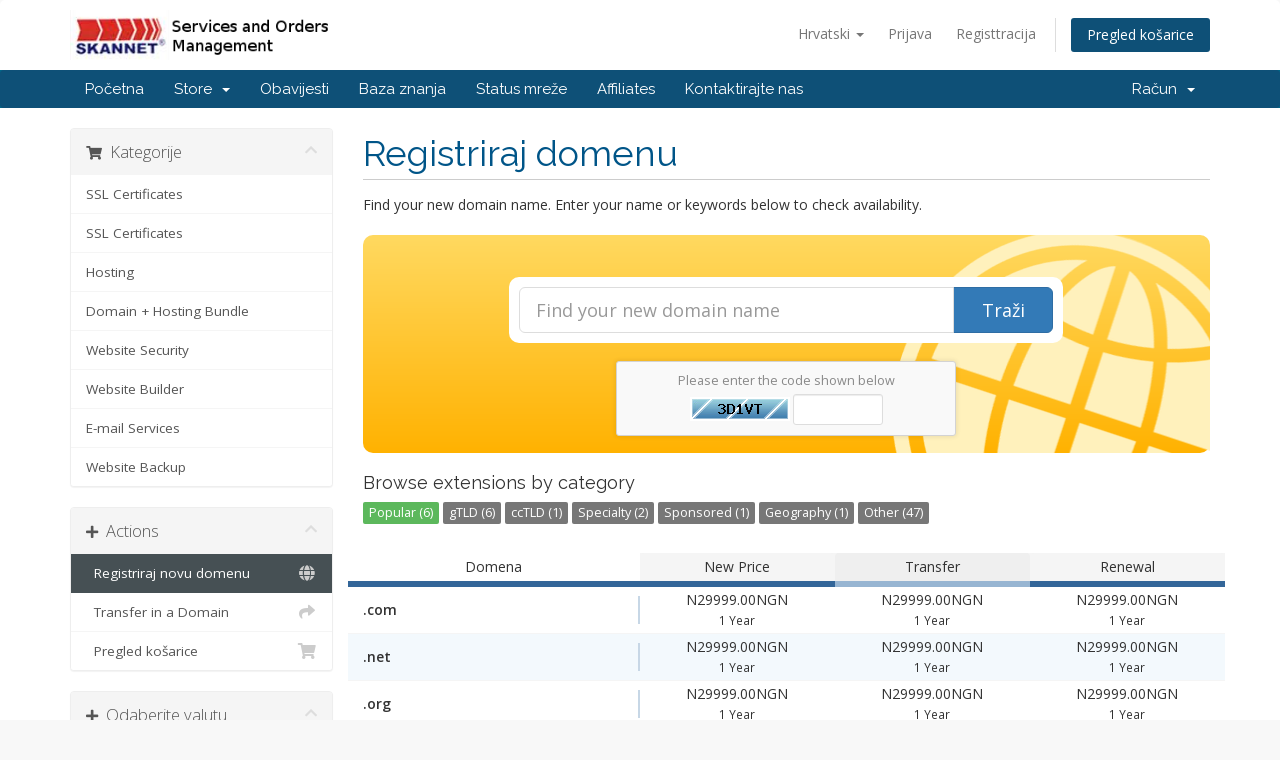

--- FILE ---
content_type: text/html; charset=utf-8
request_url: https://services.skannet.com.ng/cart.php?a=add&domain=register&language=croatian
body_size: 109026
content:
<!DOCTYPE html>
<html lang="en">
<head>
    <meta charset="utf-8" />
    <meta http-equiv="X-UA-Compatible" content="IE=edge">
    <meta name="viewport" content="width=device-width, initial-scale=1">
    <title>Košarica - SkanHOST</title>

    <!-- Styling -->
<link href="//fonts.googleapis.com/css?family=Open+Sans:300,400,600|Raleway:400,700" rel="stylesheet">
<link href="/templates/six/css/all.min.css?v=575f07" rel="stylesheet">
<link href="/assets/css/fontawesome-all.min.css" rel="stylesheet">
<link href="/templates/six/css/custom.css" rel="stylesheet">

<!-- HTML5 Shim and Respond.js IE8 support of HTML5 elements and media queries -->
<!-- WARNING: Respond.js doesn't work if you view the page via file:// -->
<!--[if lt IE 9]>
  <script src="https://oss.maxcdn.com/libs/html5shiv/3.7.0/html5shiv.js"></script>
  <script src="https://oss.maxcdn.com/libs/respond.js/1.4.2/respond.min.js"></script>
<![endif]-->

<script type="text/javascript">
    var csrfToken = '2514b5ada912b3b27e2bd4c66225fb823b5c432a',
        markdownGuide = 'Markdown Guide',
        locale = 'en',
        saved = 'saved',
        saving = 'autosaving',
        whmcsBaseUrl = "",
        requiredText = 'Required',
        recaptchaSiteKey = "";
</script>
<script src="/templates/six/js/scripts.min.js?v=575f07"></script>


    
<!-- Google Analytics -->
<script>
(function(i,s,o,g,r,a,m){i['GoogleAnalyticsObject']=r;i[r]=i[r]||function(){
(i[r].q=i[r].q||[]).push(arguments)},i[r].l=1*new Date();a=s.createElement(o),
    m=s.getElementsByTagName(o)[0];a.async=1;a.src=g;m.parentNode.insertBefore(a,m)
    })(window,document,'script','//www.google-analytics.com/analytics.js','ga');

ga('create', 'UA-40479641-1', { cookieDomain: 'services.skannet.com.ng' });
ga('send', 'pageview');

</script>
<!-- End Google Analytics -->



</head>
<body data-phone-cc-input="1">



<section id="header">
    <div class="container">
        <ul class="top-nav">
                            <li>
                    <a href="#" class="choose-language" data-toggle="popover" id="languageChooser">
                        Hrvatski
                        <b class="caret"></b>
                    </a>
                    <div id="languageChooserContent" class="hidden">
                        <ul>
                                                            <li>
                                    <a href="/cart.php?a=add&amp;domain=register&amp;language=arabic">العربية</a>
                                </li>
                                                            <li>
                                    <a href="/cart.php?a=add&amp;domain=register&amp;language=azerbaijani">Azerbaijani</a>
                                </li>
                                                            <li>
                                    <a href="/cart.php?a=add&amp;domain=register&amp;language=catalan">Català</a>
                                </li>
                                                            <li>
                                    <a href="/cart.php?a=add&amp;domain=register&amp;language=chinese">中文</a>
                                </li>
                                                            <li>
                                    <a href="/cart.php?a=add&amp;domain=register&amp;language=croatian">Hrvatski</a>
                                </li>
                                                            <li>
                                    <a href="/cart.php?a=add&amp;domain=register&amp;language=czech">Čeština</a>
                                </li>
                                                            <li>
                                    <a href="/cart.php?a=add&amp;domain=register&amp;language=danish">Dansk</a>
                                </li>
                                                            <li>
                                    <a href="/cart.php?a=add&amp;domain=register&amp;language=dutch">Nederlands</a>
                                </li>
                                                            <li>
                                    <a href="/cart.php?a=add&amp;domain=register&amp;language=english">English</a>
                                </li>
                                                            <li>
                                    <a href="/cart.php?a=add&amp;domain=register&amp;language=estonian">Estonian</a>
                                </li>
                                                            <li>
                                    <a href="/cart.php?a=add&amp;domain=register&amp;language=farsi">Persian</a>
                                </li>
                                                            <li>
                                    <a href="/cart.php?a=add&amp;domain=register&amp;language=french">Français</a>
                                </li>
                                                            <li>
                                    <a href="/cart.php?a=add&amp;domain=register&amp;language=german">Deutsch</a>
                                </li>
                                                            <li>
                                    <a href="/cart.php?a=add&amp;domain=register&amp;language=hebrew">עברית</a>
                                </li>
                                                            <li>
                                    <a href="/cart.php?a=add&amp;domain=register&amp;language=hungarian">Magyar</a>
                                </li>
                                                            <li>
                                    <a href="/cart.php?a=add&amp;domain=register&amp;language=italian">Italiano</a>
                                </li>
                                                            <li>
                                    <a href="/cart.php?a=add&amp;domain=register&amp;language=macedonian">Macedonian</a>
                                </li>
                                                            <li>
                                    <a href="/cart.php?a=add&amp;domain=register&amp;language=norwegian">Norwegian</a>
                                </li>
                                                            <li>
                                    <a href="/cart.php?a=add&amp;domain=register&amp;language=portuguese-br">Português</a>
                                </li>
                                                            <li>
                                    <a href="/cart.php?a=add&amp;domain=register&amp;language=portuguese-pt">Português</a>
                                </li>
                                                            <li>
                                    <a href="/cart.php?a=add&amp;domain=register&amp;language=romanian">Română</a>
                                </li>
                                                            <li>
                                    <a href="/cart.php?a=add&amp;domain=register&amp;language=russian">Русский</a>
                                </li>
                                                            <li>
                                    <a href="/cart.php?a=add&amp;domain=register&amp;language=spanish">Español</a>
                                </li>
                                                            <li>
                                    <a href="/cart.php?a=add&amp;domain=register&amp;language=swedish">Svenska</a>
                                </li>
                                                            <li>
                                    <a href="/cart.php?a=add&amp;domain=register&amp;language=turkish">Türkçe</a>
                                </li>
                                                            <li>
                                    <a href="/cart.php?a=add&amp;domain=register&amp;language=ukranian">Українська</a>
                                </li>
                                                    </ul>
                    </div>
                </li>
                                        <li>
                    <a href="/clientarea.php">Prijava</a>
                </li>
                                    <li>
                        <a href="/register.php">Registtracija</a>
                    </li>
                                <li class="primary-action">
                    <a href="/cart.php?a=view" class="btn">
                        Pregled košarice
                    </a>
                </li>
                                </ul>

                    <a href="/index.php" class="logo"><img src="/assets/img/logo.png" alt="SkanHOST"></a>
        
    </div>
</section>

<section id="main-menu">

    <nav id="nav" class="navbar navbar-default navbar-main" role="navigation">
        <div class="container">
            <!-- Brand and toggle get grouped for better mobile display -->
            <div class="navbar-header">
                <button type="button" class="navbar-toggle" data-toggle="collapse" data-target="#primary-nav">
                    <span class="sr-only">Toggle navigation</span>
                    <span class="icon-bar"></span>
                    <span class="icon-bar"></span>
                    <span class="icon-bar"></span>
                </button>
            </div>

            <!-- Collect the nav links, forms, and other content for toggling -->
            <div class="collapse navbar-collapse" id="primary-nav">

                <ul class="nav navbar-nav">

                        <li menuItemName="Home" class="" id="Primary_Navbar-Home">
        <a href="/index.php">
                        Početna
                                </a>
            </li>
    <li menuItemName="Store" class="dropdown" id="Primary_Navbar-Store">
        <a class="dropdown-toggle" data-toggle="dropdown" href="#">
                        Store
                        &nbsp;<b class="caret"></b>        </a>
                    <ul class="dropdown-menu">
                            <li menuItemName="Browse Products Services" id="Primary_Navbar-Store-Browse_Products_Services">
                    <a href="/cart.php">
                                                Browse All
                                            </a>
                </li>
                            <li menuItemName="Shop Divider 1" class="nav-divider" id="Primary_Navbar-Store-Shop_Divider_1">
                    <a href="">
                                                -----
                                            </a>
                </li>
                            <li menuItemName="SSL Certificates" id="Primary_Navbar-Store-SSL_Certificates">
                    <a href="/cart.php?gid=10">
                                                SSL Certificates
                                            </a>
                </li>
                            <li menuItemName="Hosting" id="Primary_Navbar-Store-Hosting">
                    <a href="/cart.php?gid=13">
                                                Hosting
                                            </a>
                </li>
                            <li menuItemName="Domain + Hosting Bundle" id="Primary_Navbar-Store-Domain_+_Hosting_Bundle">
                    <a href="/cart.php?gid=7">
                                                Domain + Hosting Bundle
                                            </a>
                </li>
                            <li menuItemName="symantec" id="Primary_Navbar-Store-symantec">
                    <a href="/index.php?rp=/store/ssl-certificates">
                                                SSL Certificates
                                            </a>
                </li>
                            <li menuItemName="sitelock" id="Primary_Navbar-Store-sitelock">
                    <a href="/index.php?rp=/store/sitelock">
                                                Website Security
                                            </a>
                </li>
                            <li menuItemName="weebly" id="Primary_Navbar-Store-weebly">
                    <a href="/index.php?rp=/store/website-builder">
                                                Website Builder
                                            </a>
                </li>
                            <li menuItemName="spamexperts" id="Primary_Navbar-Store-spamexperts">
                    <a href="/index.php?rp=/store/email-services">
                                                E-mail Services
                                            </a>
                </li>
                            <li menuItemName="codeguard" id="Primary_Navbar-Store-codeguard">
                    <a href="/index.php?rp=/store/codeguard">
                                                Website Backup
                                            </a>
                </li>
                            <li menuItemName="Shop Divider 2" class="nav-divider" id="Primary_Navbar-Store-Shop_Divider_2">
                    <a href="">
                                                -----
                                            </a>
                </li>
                            <li menuItemName="Register a New Domain" id="Primary_Navbar-Store-Register_a_New_Domain">
                    <a href="/cart.php?a=add&domain=register">
                                                Registriraj novu domenu
                                            </a>
                </li>
                            <li menuItemName="Transfer a Domain to Us" id="Primary_Navbar-Store-Transfer_a_Domain_to_Us">
                    <a href="/cart.php?a=add&domain=transfer">
                                                Premjestite domenu kod nas
                                            </a>
                </li>
                        </ul>
            </li>
    <li menuItemName="Announcements" class="" id="Primary_Navbar-Announcements">
        <a href="/index.php?rp=/announcements">
                        Obavijesti
                                </a>
            </li>
    <li menuItemName="Knowledgebase" class="" id="Primary_Navbar-Knowledgebase">
        <a href="/index.php?rp=/knowledgebase">
                        Baza znanja
                                </a>
            </li>
    <li menuItemName="Network Status" class="" id="Primary_Navbar-Network_Status">
        <a href="/serverstatus.php">
                        Status mreže
                                </a>
            </li>
    <li menuItemName="Affiliates" class="" id="Primary_Navbar-Affiliates">
        <a href="/affiliates.php">
                        Affiliates
                                </a>
            </li>
    <li menuItemName="Contact Us" class="" id="Primary_Navbar-Contact_Us">
        <a href="/contact.php">
                        Kontaktirajte nas
                                </a>
            </li>

                </ul>

                <ul class="nav navbar-nav navbar-right">

                        <li menuItemName="Account" class="dropdown" id="Secondary_Navbar-Account">
        <a class="dropdown-toggle" data-toggle="dropdown" href="#">
                        Račun
                        &nbsp;<b class="caret"></b>        </a>
                    <ul class="dropdown-menu">
                            <li menuItemName="Login" id="Secondary_Navbar-Account-Login">
                    <a href="/clientarea.php">
                                                Prijava
                                            </a>
                </li>
                            <li menuItemName="Register" id="Secondary_Navbar-Account-Register">
                    <a href="/register.php">
                                                Registtracija
                                            </a>
                </li>
                            <li menuItemName="Divider" class="nav-divider" id="Secondary_Navbar-Account-Divider">
                    <a href="">
                                                -----
                                            </a>
                </li>
                            <li menuItemName="Forgot Password?" id="Secondary_Navbar-Account-Forgot_Password?">
                    <a href="/pwreset.php">
                                                Zaboravili ste lozinku?
                                            </a>
                </li>
                        </ul>
            </li>

                </ul>

            </div><!-- /.navbar-collapse -->
        </div>
    </nav>

</section>



<section id="main-body">
    <div class="container">
        <div class="row">

                <!-- Container for main page display content -->
        <div class="col-xs-12 main-content">
            

<link rel="stylesheet" type="text/css" href="/templates/orderforms/standard_cart/css/all.min.css?v=575f07" />
<script type="text/javascript" src="/templates/orderforms/standard_cart/js/scripts.min.js?v=575f07"></script>

<div id="order-standard_cart">

    <div class="row">

        <div class="pull-md-right col-md-9">

            <div class="header-lined">
                <h1>
                    Registriraj domenu
                </h1>
            </div>

        </div>

        <div class="col-md-3 pull-md-left sidebar hidden-xs hidden-sm">

                <div menuItemName="Categories" class="panel panel-sidebar">
        <div class="panel-heading">
            <h3 class="panel-title">
                                    <i class="fas fa-shopping-cart"></i>&nbsp;
                
                Kategorije

                
                <i class="fas fa-chevron-up panel-minimise pull-right"></i>
            </h3>
        </div>

        
                    <div class="list-group">
                                                            <a menuItemName="SSL Certificates" href="/cart.php?gid=10" class="list-group-item" id="Secondary_Sidebar-Categories-SSL_Certificates">
                            
                            SSL Certificates

                                                    </a>
                                                                                <a menuItemName="symantec" href="/index.php?rp=/store/ssl-certificates" class="list-group-item" id="Secondary_Sidebar-Categories-symantec">
                            
                            SSL Certificates

                                                    </a>
                                                                                <a menuItemName="Hosting" href="/cart.php?gid=13" class="list-group-item" id="Secondary_Sidebar-Categories-Hosting">
                            
                            Hosting

                                                    </a>
                                                                                <a menuItemName="Domain + Hosting Bundle" href="/cart.php?gid=7" class="list-group-item" id="Secondary_Sidebar-Categories-Domain_+_Hosting_Bundle">
                            
                            Domain + Hosting Bundle

                                                    </a>
                                                                                <a menuItemName="sitelock" href="/index.php?rp=/store/sitelock" class="list-group-item" id="Secondary_Sidebar-Categories-sitelock">
                            
                            Website Security

                                                    </a>
                                                                                <a menuItemName="weebly" href="/index.php?rp=/store/website-builder" class="list-group-item" id="Secondary_Sidebar-Categories-weebly">
                            
                            Website Builder

                                                    </a>
                                                                                <a menuItemName="spamexperts" href="/index.php?rp=/store/email-services" class="list-group-item" id="Secondary_Sidebar-Categories-spamexperts">
                            
                            E-mail Services

                                                    </a>
                                                                                <a menuItemName="codeguard" href="/index.php?rp=/store/codeguard" class="list-group-item" id="Secondary_Sidebar-Categories-codeguard">
                            
                            Website Backup

                                                    </a>
                                                </div>
        
            </div>

        <div menuItemName="Actions" class="panel panel-sidebar">
        <div class="panel-heading">
            <h3 class="panel-title">
                                    <i class="fas fa-plus"></i>&nbsp;
                
                Actions

                
                <i class="fas fa-chevron-up panel-minimise pull-right"></i>
            </h3>
        </div>

        
                    <div class="list-group">
                                                            <a menuItemName="Domain Registration" href="/cart.php?a=add&domain=register" class="list-group-item active" id="Secondary_Sidebar-Actions-Domain_Registration">
                                                            <i class="fas fa-globe fa-fw"></i>&nbsp;
                            
                            Registriraj novu domenu

                                                    </a>
                                                                                <a menuItemName="Domain Transfer" href="/cart.php?a=add&domain=transfer" class="list-group-item" id="Secondary_Sidebar-Actions-Domain_Transfer">
                                                            <i class="fas fa-share fa-fw"></i>&nbsp;
                            
                            Transfer in a Domain

                                                    </a>
                                                                                <a menuItemName="View Cart" href="/cart.php?a=view" class="list-group-item" id="Secondary_Sidebar-Actions-View_Cart">
                                                            <i class="fas fa-shopping-cart fa-fw"></i>&nbsp;
                            
                            Pregled košarice

                                                    </a>
                                                </div>
        
            </div>

        <div menuItemName="Choose Currency" class="panel panel-sidebar">
        <div class="panel-heading">
            <h3 class="panel-title">
                                    <i class="fas fa-plus"></i>&nbsp;
                
                Odaberite valutu

                
                <i class="fas fa-chevron-up panel-minimise pull-right"></i>
            </h3>
        </div>

                    <div class="panel-body">
                <form method="post" action="cart.php?a=add&domain=register">
<input type="hidden" name="token" value="2514b5ada912b3b27e2bd4c66225fb823b5c432a" />
    <select name="currency" onchange="submit()" class="form-control"><option value="1" selected>NGN</option><option value="4">USD</option>    </select>
</form>
            </div>
        
        
            </div>

    
        </div>

        <div class="col-md-9 pull-md-right">

            <div class="categories-collapsed visible-xs visible-sm clearfix">

    <div class="pull-left form-inline">
        <form method="get" action="/cart.php">
            <select name="gid" onchange="submit()" class="form-control">
                <optgroup label="Product Categories">
                                            <option value="10">SSL Certificates</option>
                                            <option value="13">Hosting</option>
                                            <option value="7">Domain + Hosting Bundle</option>
                                    </optgroup>
                <optgroup label="Actions">
                                                                <option value="registerdomain" selected>Registriraj novu domenu</option>
                                                                <option value="transferdomain">Transfer in a Domain</option>
                                        <option value="viewcart">Pregled košarice</option>
                </optgroup>
            </select>
        </form>
    </div>

            <div class="pull-right form-inline">
            <form method="post" action="cart.php?a=add">
<input type="hidden" name="token" value="2514b5ada912b3b27e2bd4c66225fb823b5c432a" />
                <select name="currency" onchange="submit()" class="form-control">
                    <option value="">Odaberite valutu</option>
                                            <option value="1" selected>NGN</option>
                                            <option value="4">USD</option>
                                    </select>
            </form>
        </div>
    
</div>

            <p>Find your new domain name. Enter your name or keywords below to check availability.</p>

            <div class="domain-checker-container">
                <div class="domain-checker-bg clearfix">
                    <form method="post" action="cart.php" id="frmDomainChecker">
<input type="hidden" name="token" value="2514b5ada912b3b27e2bd4c66225fb823b5c432a" />
                        <input type="hidden" name="a" value="checkDomain">
                        <div class="row">
                            <div class="col-md-8 col-md-offset-2 col-xs-10 col-xs-offset-1">
                                <div class="input-group input-group-lg input-group-box">
                                    <input type="text" name="domain" class="form-control" placeholder="Find your new domain name" value="" id="inputDomain" data-toggle="tooltip" data-placement="left" data-trigger="manual" title="Enter a domain or keyword" />
                                    <span class="input-group-btn">
                                        <button type="submit" id="btnCheckAvailability" class="btn btn-primary domain-check-availability">Traži</button>
                                    </span>
                                </div>
                            </div>
                        </div>

                                                    <div class="captcha-container" id="captchaContainer">
                                                                    <div class="default-captcha default-captcha-register-margin">
                                        <p>Please enter the code shown below</p>
                                        <div>
                                            <img id="inputCaptchaImage" src="includes/verifyimage.php" align="middle" />
                                            <input id="inputCaptcha" type="text" name="code" maxlength="5" class="form-control input-sm" data-toggle="tooltip" data-placement="right" data-trigger="manual" title="Required" />
                                        </div>
                                    </div>
                                                            </div>
                                            </form>
                </div>
            </div>

            <div id="DomainSearchResults" class="hidden">

                <div id="searchDomainInfo" class="domain-checker-result-headline">
                    <p id="primaryLookupSearching" class="domain-lookup-loader domain-lookup-primary-loader domain-searching"><i class="fas fa-spinner fa-spin"></i> Searching...</p>
                    <div id="primaryLookupResult" class="domain-lookup-result hidden">
                        <p class="domain-invalid domain-checker-invalid">Domains must begin with a letter or a number<span class="domain-length-restrictions"> and be between <span class="min-length"></span> and <span class="max-length"></span> characters in length</span></p>
                        <p class="domain-unavailable domain-checker-unavailable"><strong>:domain</strong> is unavailable</p>
                        <p class="domain-available domain-checker-available">Čestitamo! <strong></strong> je slobodna!</p>
                        <a class="domain-contact-support btn btn-primary">Contact Us</a>
                        <p class="domain-price">
                            <span class="price"></span>
                            <button class="btn btn-primary btn-add-to-cart" data-whois="0" data-domain="">
                                <span class="to-add">Dodaj u košaricu</span>
                                <span class="added"><i class="glyphicon glyphicon-shopping-cart"></i> Blagajna</span>
                                <span class="unavailable">Taken</span>
                            </button>
                        </p>
                    </div>
                </div>

                
                <div class="suggested-domains hidden">
                    <div class="panel-heading">
                        Suggested Domains
                    </div>
                    <div id="suggestionsLoader" class="panel-body domain-lookup-loader domain-lookup-suggestions-loader">
                        <i class="fas fa-spinner fa-spin"></i> Generating suggestions for you
                    </div>
                    <ul id="domainSuggestions" class="domain-lookup-result list-group hidden">
                        <li class="domain-suggestion list-group-item hidden">
                            <span class="domain"></span><span class="extension"></span>
                            <span class="promo hidden">
                                <span class="sales-group-hot hidden">Hot</span>
                                <span class="sales-group-new hidden">New</span>
                                <span class="sales-group-sale hidden">Sale</span>
                            </span>
                            <div class="actions">
                                <span class="price"></span>
                                <button type="button" class="btn btn-add-to-cart" data-whois="1" data-domain="">
                                    <span class="to-add">Dodaj u košaricu</span>
                                    <span class="added"><i class="glyphicon glyphicon-shopping-cart"></i> Blagajna</span>
                                    <span class="unavailable">Taken</span>
                                </button>
                                <button type="button" class="btn btn-primary domain-contact-support hidden">
                                    Contact Support to Purchase
                                </button>
                            </div>
                        </li>
                    </ul>
                    <div class="panel-footer more-suggestions hidden text-center">
                        <a id="moreSuggestions" href="#" onclick="loadMoreSuggestions();return false;">Give me more suggestions!</a>
                        <span id="noMoreSuggestions" class="no-more small hidden">That's all the results we have for you! If you still haven't found what you're looking for, please try a different search term or keyword.</span>
                    </div>
                    <div class="text-center text-muted domain-suggestions-warning">
                        <p>Domain name suggestions may not always be available. Availability is checked in real-time at the point of adding to the cart.</p>
                    </div>
                </div>

            </div>

            <div class="domain-pricing">

                
                <h4>Browse extensions by category</h4>

                <div class="tld-filters">
                                            <a href="#" data-category="Popular" class="label label-default">Popular (6)</a>
                                            <a href="#" data-category="gTLD" class="label label-default">gTLD (6)</a>
                                            <a href="#" data-category="ccTLD" class="label label-default">ccTLD (1)</a>
                                            <a href="#" data-category="Specialty" class="label label-default">Specialty (2)</a>
                                            <a href="#" data-category="Sponsored" class="label label-default">Sponsored (1)</a>
                                            <a href="#" data-category="Geography" class="label label-default">Geography (1)</a>
                                            <a href="#" data-category="Other" class="label label-default">Other (47)</a>
                                    </div>

                <div class="row tld-pricing-header text-center">
                    <div class="col-sm-4 no-bg">Domena</div>
                    <div class="col-sm-8">
                        <div class="row">
                            <div class="col-xs-4">New Price</div>
                            <div class="col-xs-4">Transfer</div>
                            <div class="col-xs-4">Renewal</div>
                        </div>
                    </div>
                </div>
                                    <div class="row tld-row" data-category="|Other|">
                        <div class="col-sm-4 two-row-center">
                            <strong>.ng</strong>
                                                    </div>
                        <div class="col-sm-8">
                            <div class="row">
                                <div class="col-xs-4 text-center">
                                                                            N16125.00NGN<br>
                                        <small>1 Year</small>
                                                                    </div>
                                <div class="col-xs-4 text-center">
                                                                            N16125.00NGN<br>
                                        <small>1 Year</small>
                                                                    </div>
                                <div class="col-xs-4 text-center">
                                                                            N16125.00NGN<br>
                                        <small>1 Year</small>
                                                                    </div>
                            </div>
                        </div>
                    </div>
                                    <div class="row tld-row" data-category="|Other|">
                        <div class="col-sm-4 two-row-center">
                            <strong>.com.ng</strong>
                                                    </div>
                        <div class="col-sm-8">
                            <div class="row">
                                <div class="col-xs-4 text-center">
                                                                            N7499.00NGN<br>
                                        <small>1 Year</small>
                                                                    </div>
                                <div class="col-xs-4 text-center">
                                                                            N7499.00NGN<br>
                                        <small>1 Year</small>
                                                                    </div>
                                <div class="col-xs-4 text-center">
                                                                            N7499.00NGN<br>
                                        <small>1 Year</small>
                                                                    </div>
                            </div>
                        </div>
                    </div>
                                    <div class="row tld-row" data-category="|Other|">
                        <div class="col-sm-4 two-row-center">
                            <strong>.name.ng</strong>
                                                    </div>
                        <div class="col-sm-8">
                            <div class="row">
                                <div class="col-xs-4 text-center">
                                                                            N7499.00NGN<br>
                                        <small>1 Year</small>
                                                                    </div>
                                <div class="col-xs-4 text-center">
                                                                            N7499.00NGN<br>
                                        <small>1 Year</small>
                                                                    </div>
                                <div class="col-xs-4 text-center">
                                                                            N7499.00NGN<br>
                                        <small>1 Year</small>
                                                                    </div>
                            </div>
                        </div>
                    </div>
                                    <div class="row tld-row" data-category="|Other|">
                        <div class="col-sm-4 two-row-center">
                            <strong>.i.ng</strong>
                                                    </div>
                        <div class="col-sm-8">
                            <div class="row">
                                <div class="col-xs-4 text-center">
                                                                            N7499.00NGN<br>
                                        <small>1 Year</small>
                                                                    </div>
                                <div class="col-xs-4 text-center">
                                                                            N7499.00NGN<br>
                                        <small>1 Year</small>
                                                                    </div>
                                <div class="col-xs-4 text-center">
                                                                            N7499.00NGN<br>
                                        <small>1 Year</small>
                                                                    </div>
                            </div>
                        </div>
                    </div>
                                    <div class="row tld-row" data-category="|Other|">
                        <div class="col-sm-4 two-row-center">
                            <strong>.org.ng</strong>
                                                    </div>
                        <div class="col-sm-8">
                            <div class="row">
                                <div class="col-xs-4 text-center">
                                                                            N7499.00NGN<br>
                                        <small>1 Year</small>
                                                                    </div>
                                <div class="col-xs-4 text-center">
                                                                            N7499.00NGN<br>
                                        <small>1 Year</small>
                                                                    </div>
                                <div class="col-xs-4 text-center">
                                                                            N7499.00NGN<br>
                                        <small>1 Year</small>
                                                                    </div>
                            </div>
                        </div>
                    </div>
                                    <div class="row tld-row" data-category="|Other|">
                        <div class="col-sm-4 two-row-center">
                            <strong>.net.ng</strong>
                                                    </div>
                        <div class="col-sm-8">
                            <div class="row">
                                <div class="col-xs-4 text-center">
                                                                            N7499.00NGN<br>
                                        <small>1 Year</small>
                                                                    </div>
                                <div class="col-xs-4 text-center">
                                                                            N7499.00NGN<br>
                                        <small>1 Year</small>
                                                                    </div>
                                <div class="col-xs-4 text-center">
                                                                            N7499.00NGN<br>
                                        <small>1 Year</small>
                                                                    </div>
                            </div>
                        </div>
                    </div>
                                    <div class="row tld-row" data-category="|Other|">
                        <div class="col-sm-4 two-row-center">
                            <strong>.edu.ng</strong>
                                                    </div>
                        <div class="col-sm-8">
                            <div class="row">
                                <div class="col-xs-4 text-center">
                                                                            N7499.00NGN<br>
                                        <small>1 Year</small>
                                                                    </div>
                                <div class="col-xs-4 text-center">
                                                                            N7499.00NGN<br>
                                        <small>1 Year</small>
                                                                    </div>
                                <div class="col-xs-4 text-center">
                                                                            N7499.00NGN<br>
                                        <small>1 Year</small>
                                                                    </div>
                            </div>
                        </div>
                    </div>
                                    <div class="row tld-row" data-category="|Other|">
                        <div class="col-sm-4 two-row-center">
                            <strong>.sch.ng</strong>
                                                    </div>
                        <div class="col-sm-8">
                            <div class="row">
                                <div class="col-xs-4 text-center">
                                                                            N7499.00NGN<br>
                                        <small>1 Year</small>
                                                                    </div>
                                <div class="col-xs-4 text-center">
                                                                            N7499.00NGN<br>
                                        <small>1 Year</small>
                                                                    </div>
                                <div class="col-xs-4 text-center">
                                                                            N7499.00NGN<br>
                                        <small>1 Year</small>
                                                                    </div>
                            </div>
                        </div>
                    </div>
                                    <div class="row tld-row" data-category="|Other|">
                        <div class="col-sm-4 two-row-center">
                            <strong>.mobi.ng</strong>
                                                    </div>
                        <div class="col-sm-8">
                            <div class="row">
                                <div class="col-xs-4 text-center">
                                                                            N7499.00NGN<br>
                                        <small>1 Year</small>
                                                                    </div>
                                <div class="col-xs-4 text-center">
                                                                            N7499.00NGN<br>
                                        <small>1 Year</small>
                                                                    </div>
                                <div class="col-xs-4 text-center">
                                                                            N7499.00NGN<br>
                                        <small>1 Year</small>
                                                                    </div>
                            </div>
                        </div>
                    </div>
                                    <div class="row tld-row" data-category="|Other|">
                        <div class="col-sm-4 two-row-center">
                            <strong>.gov.ng</strong>
                                                    </div>
                        <div class="col-sm-8">
                            <div class="row">
                                <div class="col-xs-4 text-center">
                                                                            N7499.00NGN<br>
                                        <small>1 Year</small>
                                                                    </div>
                                <div class="col-xs-4 text-center">
                                                                            N7499.00NGN<br>
                                        <small>1 Year</small>
                                                                    </div>
                                <div class="col-xs-4 text-center">
                                                                            N7499.00NGN<br>
                                        <small>1 Year</small>
                                                                    </div>
                            </div>
                        </div>
                    </div>
                                    <div class="row tld-row" data-category="|gTLD||Popular|">
                        <div class="col-sm-4 two-row-center">
                            <strong>.com</strong>
                                                    </div>
                        <div class="col-sm-8">
                            <div class="row">
                                <div class="col-xs-4 text-center">
                                                                            N29999.00NGN<br>
                                        <small>1 Year</small>
                                                                    </div>
                                <div class="col-xs-4 text-center">
                                                                            N29999.00NGN<br>
                                        <small>1 Year</small>
                                                                    </div>
                                <div class="col-xs-4 text-center">
                                                                            N29999.00NGN<br>
                                        <small>1 Year</small>
                                                                    </div>
                            </div>
                        </div>
                    </div>
                                    <div class="row tld-row" data-category="|gTLD||Popular|">
                        <div class="col-sm-4 two-row-center">
                            <strong>.net</strong>
                                                    </div>
                        <div class="col-sm-8">
                            <div class="row">
                                <div class="col-xs-4 text-center">
                                                                            N29999.00NGN<br>
                                        <small>1 Year</small>
                                                                    </div>
                                <div class="col-xs-4 text-center">
                                                                            N29999.00NGN<br>
                                        <small>1 Year</small>
                                                                    </div>
                                <div class="col-xs-4 text-center">
                                                                            N29999.00NGN<br>
                                        <small>1 Year</small>
                                                                    </div>
                            </div>
                        </div>
                    </div>
                                    <div class="row tld-row" data-category="|gTLD||Popular|">
                        <div class="col-sm-4 two-row-center">
                            <strong>.org</strong>
                                                    </div>
                        <div class="col-sm-8">
                            <div class="row">
                                <div class="col-xs-4 text-center">
                                                                            N29999.00NGN<br>
                                        <small>1 Year</small>
                                                                    </div>
                                <div class="col-xs-4 text-center">
                                                                            N29999.00NGN<br>
                                        <small>1 Year</small>
                                                                    </div>
                                <div class="col-xs-4 text-center">
                                                                            N29999.00NGN<br>
                                        <small>1 Year</small>
                                                                    </div>
                            </div>
                        </div>
                    </div>
                                    <div class="row tld-row" data-category="|gTLD||Popular|">
                        <div class="col-sm-4 two-row-center">
                            <strong>.info</strong>
                                                    </div>
                        <div class="col-sm-8">
                            <div class="row">
                                <div class="col-xs-4 text-center">
                                                                            N29999.00NGN<br>
                                        <small>1 Year</small>
                                                                    </div>
                                <div class="col-xs-4 text-center">
                                                                            N29999.00NGN<br>
                                        <small>1 Year</small>
                                                                    </div>
                                <div class="col-xs-4 text-center">
                                                                            N29999.00NGN<br>
                                        <small>1 Year</small>
                                                                    </div>
                            </div>
                        </div>
                    </div>
                                    <div class="row tld-row" data-category="|gTLD||Specialty||Sponsored||Popular|">
                        <div class="col-sm-4 two-row-center">
                            <strong>.mobi</strong>
                                                    </div>
                        <div class="col-sm-8">
                            <div class="row">
                                <div class="col-xs-4 text-center">
                                                                            N29999.00NGN<br>
                                        <small>1 Year</small>
                                                                    </div>
                                <div class="col-xs-4 text-center">
                                                                            N29999.00NGN<br>
                                        <small>1 Year</small>
                                                                    </div>
                                <div class="col-xs-4 text-center">
                                                                            N29999.00NGN<br>
                                        <small>1 Year</small>
                                                                    </div>
                            </div>
                        </div>
                    </div>
                                    <div class="row tld-row" data-category="|gTLD||Popular|">
                        <div class="col-sm-4 two-row-center">
                            <strong>.biz</strong>
                                                    </div>
                        <div class="col-sm-8">
                            <div class="row">
                                <div class="col-xs-4 text-center">
                                                                            N29999.00NGN<br>
                                        <small>1 Year</small>
                                                                    </div>
                                <div class="col-xs-4 text-center">
                                                                            N29999.00NGN<br>
                                        <small>1 Year</small>
                                                                    </div>
                                <div class="col-xs-4 text-center">
                                                                            N29999.00NGN<br>
                                        <small>1 Year</small>
                                                                    </div>
                            </div>
                        </div>
                    </div>
                                    <div class="row tld-row" data-category="|Specialty||ccTLD||Geography|">
                        <div class="col-sm-4 two-row-center">
                            <strong>.co</strong>
                                                    </div>
                        <div class="col-sm-8">
                            <div class="row">
                                <div class="col-xs-4 text-center">
                                                                            N29999.00NGN<br>
                                        <small>1 Year</small>
                                                                    </div>
                                <div class="col-xs-4 text-center">
                                                                            N29999.00NGN<br>
                                        <small>1 Year</small>
                                                                    </div>
                                <div class="col-xs-4 text-center">
                                                                            N29999.00NGN<br>
                                        <small>1 Year</small>
                                                                    </div>
                            </div>
                        </div>
                    </div>
                                    <div class="row tld-row" data-category="|Other|">
                        <div class="col-sm-4 two-row-center">
                            <strong>.dl.gov.ng</strong>
                                                    </div>
                        <div class="col-sm-8">
                            <div class="row">
                                <div class="col-xs-4 text-center">
                                                                            N7499.00NGN<br>
                                        <small>1 Year</small>
                                                                    </div>
                                <div class="col-xs-4 text-center">
                                                                            N7499.00NGN<br>
                                        <small>1 Year</small>
                                                                    </div>
                                <div class="col-xs-4 text-center">
                                                                            N7499.00NGN<br>
                                        <small>1 Year</small>
                                                                    </div>
                            </div>
                        </div>
                    </div>
                                    <div class="row tld-row" data-category="|Other|">
                        <div class="col-sm-4 two-row-center">
                            <strong>.kd.gov.ng</strong>
                                                    </div>
                        <div class="col-sm-8">
                            <div class="row">
                                <div class="col-xs-4 text-center">
                                                                            N7499.00NGN<br>
                                        <small>1 Year</small>
                                                                    </div>
                                <div class="col-xs-4 text-center">
                                                                            N7499.00NGN<br>
                                        <small>1 Year</small>
                                                                    </div>
                                <div class="col-xs-4 text-center">
                                                                            N7499.00NGN<br>
                                        <small>1 Year</small>
                                                                    </div>
                            </div>
                        </div>
                    </div>
                                    <div class="row tld-row" data-category="|Other|">
                        <div class="col-sm-4 two-row-center">
                            <strong>.kn.gov.ng</strong>
                                                    </div>
                        <div class="col-sm-8">
                            <div class="row">
                                <div class="col-xs-4 text-center">
                                                                            N7499.00NGN<br>
                                        <small>1 Year</small>
                                                                    </div>
                                <div class="col-xs-4 text-center">
                                                                            N7499.00NGN<br>
                                        <small>1 Year</small>
                                                                    </div>
                                <div class="col-xs-4 text-center">
                                                                            N7499.00NGN<br>
                                        <small>1 Year</small>
                                                                    </div>
                            </div>
                        </div>
                    </div>
                                    <div class="row tld-row" data-category="|Other|">
                        <div class="col-sm-4 two-row-center">
                            <strong>.kt.gov.ng</strong>
                                                    </div>
                        <div class="col-sm-8">
                            <div class="row">
                                <div class="col-xs-4 text-center">
                                                                            N7499.00NGN<br>
                                        <small>1 Year</small>
                                                                    </div>
                                <div class="col-xs-4 text-center">
                                                                            N7499.00NGN<br>
                                        <small>1 Year</small>
                                                                    </div>
                                <div class="col-xs-4 text-center">
                                                                            N7499.00NGN<br>
                                        <small>1 Year</small>
                                                                    </div>
                            </div>
                        </div>
                    </div>
                                    <div class="row tld-row" data-category="|Other|">
                        <div class="col-sm-4 two-row-center">
                            <strong>.kb.gov.ng</strong>
                                                    </div>
                        <div class="col-sm-8">
                            <div class="row">
                                <div class="col-xs-4 text-center">
                                                                            N7499.00NGN<br>
                                        <small>1 Year</small>
                                                                    </div>
                                <div class="col-xs-4 text-center">
                                                                            N7499.00NGN<br>
                                        <small>1 Year</small>
                                                                    </div>
                                <div class="col-xs-4 text-center">
                                                                            N7499.00NGN<br>
                                        <small>1 Year</small>
                                                                    </div>
                            </div>
                        </div>
                    </div>
                                    <div class="row tld-row" data-category="|Other|">
                        <div class="col-sm-4 two-row-center">
                            <strong>.kg.gov.ng</strong>
                                                    </div>
                        <div class="col-sm-8">
                            <div class="row">
                                <div class="col-xs-4 text-center">
                                                                            N7499.00NGN<br>
                                        <small>1 Year</small>
                                                                    </div>
                                <div class="col-xs-4 text-center">
                                                                            N7499.00NGN<br>
                                        <small>1 Year</small>
                                                                    </div>
                                <div class="col-xs-4 text-center">
                                                                            N7499.00NGN<br>
                                        <small>1 Year</small>
                                                                    </div>
                            </div>
                        </div>
                    </div>
                                    <div class="row tld-row" data-category="|Other|">
                        <div class="col-sm-4 two-row-center">
                            <strong>.kw.gov.ng</strong>
                                                    </div>
                        <div class="col-sm-8">
                            <div class="row">
                                <div class="col-xs-4 text-center">
                                                                            N7499.00NGN<br>
                                        <small>1 Year</small>
                                                                    </div>
                                <div class="col-xs-4 text-center">
                                                                            N7499.00NGN<br>
                                        <small>1 Year</small>
                                                                    </div>
                                <div class="col-xs-4 text-center">
                                                                            N7499.00NGN<br>
                                        <small>1 Year</small>
                                                                    </div>
                            </div>
                        </div>
                    </div>
                                    <div class="row tld-row" data-category="|Other|">
                        <div class="col-sm-4 two-row-center">
                            <strong>.lg.gov.ng</strong>
                                                    </div>
                        <div class="col-sm-8">
                            <div class="row">
                                <div class="col-xs-4 text-center">
                                                                            N7499.00NGN<br>
                                        <small>1 Year</small>
                                                                    </div>
                                <div class="col-xs-4 text-center">
                                                                            N7499.00NGN<br>
                                        <small>1 Year</small>
                                                                    </div>
                                <div class="col-xs-4 text-center">
                                                                            N7499.00NGN<br>
                                        <small>1 Year</small>
                                                                    </div>
                            </div>
                        </div>
                    </div>
                                    <div class="row tld-row" data-category="|Other|">
                        <div class="col-sm-4 two-row-center">
                            <strong>.na.gov.ng</strong>
                                                    </div>
                        <div class="col-sm-8">
                            <div class="row">
                                <div class="col-xs-4 text-center">
                                                                            N7499.00NGN<br>
                                        <small>1 Year</small>
                                                                    </div>
                                <div class="col-xs-4 text-center">
                                                                            N7499.00NGN<br>
                                        <small>1 Year</small>
                                                                    </div>
                                <div class="col-xs-4 text-center">
                                                                            N7499.00NGN<br>
                                        <small>1 Year</small>
                                                                    </div>
                            </div>
                        </div>
                    </div>
                                    <div class="row tld-row" data-category="|Other|">
                        <div class="col-sm-4 two-row-center">
                            <strong>.ni.gov.ng</strong>
                                                    </div>
                        <div class="col-sm-8">
                            <div class="row">
                                <div class="col-xs-4 text-center">
                                                                            N7499.00NGN<br>
                                        <small>1 Year</small>
                                                                    </div>
                                <div class="col-xs-4 text-center">
                                                                            N7499.00NGN<br>
                                        <small>1 Year</small>
                                                                    </div>
                                <div class="col-xs-4 text-center">
                                                                            N7499.00NGN<br>
                                        <small>1 Year</small>
                                                                    </div>
                            </div>
                        </div>
                    </div>
                                    <div class="row tld-row" data-category="|Other|">
                        <div class="col-sm-4 two-row-center">
                            <strong>.og.gov.ng</strong>
                                                    </div>
                        <div class="col-sm-8">
                            <div class="row">
                                <div class="col-xs-4 text-center">
                                                                            N7499.00NGN<br>
                                        <small>1 Year</small>
                                                                    </div>
                                <div class="col-xs-4 text-center">
                                                                            N7499.00NGN<br>
                                        <small>1 Year</small>
                                                                    </div>
                                <div class="col-xs-4 text-center">
                                                                            N7499.00NGN<br>
                                        <small>1 Year</small>
                                                                    </div>
                            </div>
                        </div>
                    </div>
                                    <div class="row tld-row" data-category="|Other|">
                        <div class="col-sm-4 two-row-center">
                            <strong>.on.gov.ng</strong>
                                                    </div>
                        <div class="col-sm-8">
                            <div class="row">
                                <div class="col-xs-4 text-center">
                                                                            N7499.00NGN<br>
                                        <small>1 Year</small>
                                                                    </div>
                                <div class="col-xs-4 text-center">
                                                                            N7499.00NGN<br>
                                        <small>1 Year</small>
                                                                    </div>
                                <div class="col-xs-4 text-center">
                                                                            N7499.00NGN<br>
                                        <small>1 Year</small>
                                                                    </div>
                            </div>
                        </div>
                    </div>
                                    <div class="row tld-row" data-category="|Other|">
                        <div class="col-sm-4 two-row-center">
                            <strong>.os.gov.ng</strong>
                                                    </div>
                        <div class="col-sm-8">
                            <div class="row">
                                <div class="col-xs-4 text-center">
                                                                            N7499.00NGN<br>
                                        <small>1 Year</small>
                                                                    </div>
                                <div class="col-xs-4 text-center">
                                                                            N7499.00NGN<br>
                                        <small>1 Year</small>
                                                                    </div>
                                <div class="col-xs-4 text-center">
                                                                            N7499.00NGN<br>
                                        <small>1 Year</small>
                                                                    </div>
                            </div>
                        </div>
                    </div>
                                    <div class="row tld-row" data-category="|Other|">
                        <div class="col-sm-4 two-row-center">
                            <strong>.oy.gov.ng</strong>
                                                    </div>
                        <div class="col-sm-8">
                            <div class="row">
                                <div class="col-xs-4 text-center">
                                                                            N7499.00NGN<br>
                                        <small>1 Year</small>
                                                                    </div>
                                <div class="col-xs-4 text-center">
                                                                            N7499.00NGN<br>
                                        <small>1 Year</small>
                                                                    </div>
                                <div class="col-xs-4 text-center">
                                                                            N7499.00NGN<br>
                                        <small>1 Year</small>
                                                                    </div>
                            </div>
                        </div>
                    </div>
                                    <div class="row tld-row" data-category="|Other|">
                        <div class="col-sm-4 two-row-center">
                            <strong>.pl.gov.ng</strong>
                                                    </div>
                        <div class="col-sm-8">
                            <div class="row">
                                <div class="col-xs-4 text-center">
                                                                            N7499.00NGN<br>
                                        <small>1 Year</small>
                                                                    </div>
                                <div class="col-xs-4 text-center">
                                                                            N7499.00NGN<br>
                                        <small>1 Year</small>
                                                                    </div>
                                <div class="col-xs-4 text-center">
                                                                            N7499.00NGN<br>
                                        <small>1 Year</small>
                                                                    </div>
                            </div>
                        </div>
                    </div>
                                    <div class="row tld-row" data-category="|Other|">
                        <div class="col-sm-4 two-row-center">
                            <strong>.rv.gov.ng</strong>
                                                    </div>
                        <div class="col-sm-8">
                            <div class="row">
                                <div class="col-xs-4 text-center">
                                                                            N7499.00NGN<br>
                                        <small>1 Year</small>
                                                                    </div>
                                <div class="col-xs-4 text-center">
                                                                            N7499.00NGN<br>
                                        <small>1 Year</small>
                                                                    </div>
                                <div class="col-xs-4 text-center">
                                                                            N7499.00NGN<br>
                                        <small>1 Year</small>
                                                                    </div>
                            </div>
                        </div>
                    </div>
                                    <div class="row tld-row" data-category="|Other|">
                        <div class="col-sm-4 two-row-center">
                            <strong>.sk.gov.ng</strong>
                                                    </div>
                        <div class="col-sm-8">
                            <div class="row">
                                <div class="col-xs-4 text-center">
                                                                            N7499.00NGN<br>
                                        <small>1 Year</small>
                                                                    </div>
                                <div class="col-xs-4 text-center">
                                                                            N7499.00NGN<br>
                                        <small>1 Year</small>
                                                                    </div>
                                <div class="col-xs-4 text-center">
                                                                            N7499.00NGN<br>
                                        <small>1 Year</small>
                                                                    </div>
                            </div>
                        </div>
                    </div>
                                    <div class="row tld-row" data-category="|Other|">
                        <div class="col-sm-4 two-row-center">
                            <strong>.tr.gov.ng</strong>
                                                    </div>
                        <div class="col-sm-8">
                            <div class="row">
                                <div class="col-xs-4 text-center">
                                                                            N7499.00NGN<br>
                                        <small>1 Year</small>
                                                                    </div>
                                <div class="col-xs-4 text-center">
                                                                            N7499.00NGN<br>
                                        <small>1 Year</small>
                                                                    </div>
                                <div class="col-xs-4 text-center">
                                                                            N7499.00NGN<br>
                                        <small>1 Year</small>
                                                                    </div>
                            </div>
                        </div>
                    </div>
                                    <div class="row tld-row" data-category="|Other|">
                        <div class="col-sm-4 two-row-center">
                            <strong>.yb.gov.ng</strong>
                                                    </div>
                        <div class="col-sm-8">
                            <div class="row">
                                <div class="col-xs-4 text-center">
                                                                            N7499.00NGN<br>
                                        <small>1 Year</small>
                                                                    </div>
                                <div class="col-xs-4 text-center">
                                                                            N7499.00NGN<br>
                                        <small>1 Year</small>
                                                                    </div>
                                <div class="col-xs-4 text-center">
                                                                            N7499.00NGN<br>
                                        <small>1 Year</small>
                                                                    </div>
                            </div>
                        </div>
                    </div>
                                    <div class="row tld-row" data-category="|Other|">
                        <div class="col-sm-4 two-row-center">
                            <strong>.zm.gov.ng</strong>
                                                    </div>
                        <div class="col-sm-8">
                            <div class="row">
                                <div class="col-xs-4 text-center">
                                                                            N7499.00NGN<br>
                                        <small>1 Year</small>
                                                                    </div>
                                <div class="col-xs-4 text-center">
                                                                            N7499.00NGN<br>
                                        <small>1 Year</small>
                                                                    </div>
                                <div class="col-xs-4 text-center">
                                                                            N7499.00NGN<br>
                                        <small>1 Year</small>
                                                                    </div>
                            </div>
                        </div>
                    </div>
                                    <div class="row tld-row" data-category="|Other|">
                        <div class="col-sm-4 two-row-center">
                            <strong>.jg.gov.ng</strong>
                                                    </div>
                        <div class="col-sm-8">
                            <div class="row">
                                <div class="col-xs-4 text-center">
                                                                            N7499.00NGN<br>
                                        <small>1 Year</small>
                                                                    </div>
                                <div class="col-xs-4 text-center">
                                                                            N7499.00NGN<br>
                                        <small>1 Year</small>
                                                                    </div>
                                <div class="col-xs-4 text-center">
                                                                            N7499.00NGN<br>
                                        <small>1 Year</small>
                                                                    </div>
                            </div>
                        </div>
                    </div>
                                    <div class="row tld-row" data-category="|Other|">
                        <div class="col-sm-4 two-row-center">
                            <strong>.im.gov.ng</strong>
                                                    </div>
                        <div class="col-sm-8">
                            <div class="row">
                                <div class="col-xs-4 text-center">
                                                                            N7499.00NGN<br>
                                        <small>1 Year</small>
                                                                    </div>
                                <div class="col-xs-4 text-center">
                                                                            N7499.00NGN<br>
                                        <small>1 Year</small>
                                                                    </div>
                                <div class="col-xs-4 text-center">
                                                                            N7499.00NGN<br>
                                        <small>1 Year</small>
                                                                    </div>
                            </div>
                        </div>
                    </div>
                                    <div class="row tld-row" data-category="|Other|">
                        <div class="col-sm-4 two-row-center">
                            <strong>.gm.gov.ng</strong>
                                                    </div>
                        <div class="col-sm-8">
                            <div class="row">
                                <div class="col-xs-4 text-center">
                                                                            N7499.00NGN<br>
                                        <small>1 Year</small>
                                                                    </div>
                                <div class="col-xs-4 text-center">
                                                                            N7499.00NGN<br>
                                        <small>1 Year</small>
                                                                    </div>
                                <div class="col-xs-4 text-center">
                                                                            N7499.00NGN<br>
                                        <small>1 Year</small>
                                                                    </div>
                            </div>
                        </div>
                    </div>
                                    <div class="row tld-row" data-category="|Other|">
                        <div class="col-sm-4 two-row-center">
                            <strong>.ek.gov.ng</strong>
                                                    </div>
                        <div class="col-sm-8">
                            <div class="row">
                                <div class="col-xs-4 text-center">
                                                                            N7499.00NGN<br>
                                        <small>1 Year</small>
                                                                    </div>
                                <div class="col-xs-4 text-center">
                                                                            N7499.00NGN<br>
                                        <small>1 Year</small>
                                                                    </div>
                                <div class="col-xs-4 text-center">
                                                                            N7499.00NGN<br>
                                        <small>1 Year</small>
                                                                    </div>
                            </div>
                        </div>
                    </div>
                                    <div class="row tld-row" data-category="|Other|">
                        <div class="col-sm-4 two-row-center">
                            <strong>.ed.gov.ng</strong>
                                                    </div>
                        <div class="col-sm-8">
                            <div class="row">
                                <div class="col-xs-4 text-center">
                                                                            N7499.00NGN<br>
                                        <small>1 Year</small>
                                                                    </div>
                                <div class="col-xs-4 text-center">
                                                                            N7499.00NGN<br>
                                        <small>1 Year</small>
                                                                    </div>
                                <div class="col-xs-4 text-center">
                                                                            N7499.00NGN<br>
                                        <small>1 Year</small>
                                                                    </div>
                            </div>
                        </div>
                    </div>
                                    <div class="row tld-row" data-category="|Other|">
                        <div class="col-sm-4 two-row-center">
                            <strong>.en.gov.ng</strong>
                                                    </div>
                        <div class="col-sm-8">
                            <div class="row">
                                <div class="col-xs-4 text-center">
                                                                            N7499.00NGN<br>
                                        <small>1 Year</small>
                                                                    </div>
                                <div class="col-xs-4 text-center">
                                                                            N7499.00NGN<br>
                                        <small>1 Year</small>
                                                                    </div>
                                <div class="col-xs-4 text-center">
                                                                            N7499.00NGN<br>
                                        <small>1 Year</small>
                                                                    </div>
                            </div>
                        </div>
                    </div>
                                    <div class="row tld-row" data-category="|Other|">
                        <div class="col-sm-4 two-row-center">
                            <strong>.eb.gov.ng</strong>
                                                    </div>
                        <div class="col-sm-8">
                            <div class="row">
                                <div class="col-xs-4 text-center">
                                                                            N7499.00NGN<br>
                                        <small>1 Year</small>
                                                                    </div>
                                <div class="col-xs-4 text-center">
                                                                            N7499.00NGN<br>
                                        <small>1 Year</small>
                                                                    </div>
                                <div class="col-xs-4 text-center">
                                                                            N7499.00NGN<br>
                                        <small>1 Year</small>
                                                                    </div>
                            </div>
                        </div>
                    </div>
                                    <div class="row tld-row" data-category="|Other|">
                        <div class="col-sm-4 two-row-center">
                            <strong>.cr.gov.ng</strong>
                                                    </div>
                        <div class="col-sm-8">
                            <div class="row">
                                <div class="col-xs-4 text-center">
                                                                            N7499.00NGN<br>
                                        <small>1 Year</small>
                                                                    </div>
                                <div class="col-xs-4 text-center">
                                                                            N7499.00NGN<br>
                                        <small>1 Year</small>
                                                                    </div>
                                <div class="col-xs-4 text-center">
                                                                            N7499.00NGN<br>
                                        <small>1 Year</small>
                                                                    </div>
                            </div>
                        </div>
                    </div>
                                    <div class="row tld-row" data-category="|Other|">
                        <div class="col-sm-4 two-row-center">
                            <strong>.bo.gov.ng</strong>
                                                    </div>
                        <div class="col-sm-8">
                            <div class="row">
                                <div class="col-xs-4 text-center">
                                                                            N7499.00NGN<br>
                                        <small>1 Year</small>
                                                                    </div>
                                <div class="col-xs-4 text-center">
                                                                            N7499.00NGN<br>
                                        <small>1 Year</small>
                                                                    </div>
                                <div class="col-xs-4 text-center">
                                                                            N7499.00NGN<br>
                                        <small>1 Year</small>
                                                                    </div>
                            </div>
                        </div>
                    </div>
                                    <div class="row tld-row" data-category="|Other|">
                        <div class="col-sm-4 two-row-center">
                            <strong>.be.gov.ng</strong>
                                                    </div>
                        <div class="col-sm-8">
                            <div class="row">
                                <div class="col-xs-4 text-center">
                                                                            N7499.00NGN<br>
                                        <small>1 Year</small>
                                                                    </div>
                                <div class="col-xs-4 text-center">
                                                                            N7499.00NGN<br>
                                        <small>1 Year</small>
                                                                    </div>
                                <div class="col-xs-4 text-center">
                                                                            N7499.00NGN<br>
                                        <small>1 Year</small>
                                                                    </div>
                            </div>
                        </div>
                    </div>
                                    <div class="row tld-row" data-category="|Other|">
                        <div class="col-sm-4 two-row-center">
                            <strong>.by.gov.ng</strong>
                                                    </div>
                        <div class="col-sm-8">
                            <div class="row">
                                <div class="col-xs-4 text-center">
                                                                            N7499.00NGN<br>
                                        <small>1 Year</small>
                                                                    </div>
                                <div class="col-xs-4 text-center">
                                                                            N7499.00NGN<br>
                                        <small>1 Year</small>
                                                                    </div>
                                <div class="col-xs-4 text-center">
                                                                            N7499.00NGN<br>
                                        <small>1 Year</small>
                                                                    </div>
                            </div>
                        </div>
                    </div>
                                    <div class="row tld-row" data-category="|Other|">
                        <div class="col-sm-4 two-row-center">
                            <strong>.bu.gov.ng</strong>
                                                    </div>
                        <div class="col-sm-8">
                            <div class="row">
                                <div class="col-xs-4 text-center">
                                                                            N7499.00NGN<br>
                                        <small>1 Year</small>
                                                                    </div>
                                <div class="col-xs-4 text-center">
                                                                            N7499.00NGN<br>
                                        <small>1 Year</small>
                                                                    </div>
                                <div class="col-xs-4 text-center">
                                                                            N7499.00NGN<br>
                                        <small>1 Year</small>
                                                                    </div>
                            </div>
                        </div>
                    </div>
                                    <div class="row tld-row" data-category="|Other|">
                        <div class="col-sm-4 two-row-center">
                            <strong>.ak.gov.ng</strong>
                                                    </div>
                        <div class="col-sm-8">
                            <div class="row">
                                <div class="col-xs-4 text-center">
                                                                            N7499.00NGN<br>
                                        <small>1 Year</small>
                                                                    </div>
                                <div class="col-xs-4 text-center">
                                                                            N7499.00NGN<br>
                                        <small>1 Year</small>
                                                                    </div>
                                <div class="col-xs-4 text-center">
                                                                            N7499.00NGN<br>
                                        <small>1 Year</small>
                                                                    </div>
                            </div>
                        </div>
                    </div>
                                    <div class="row tld-row" data-category="|Other|">
                        <div class="col-sm-4 two-row-center">
                            <strong>.an.gov.ng</strong>
                                                    </div>
                        <div class="col-sm-8">
                            <div class="row">
                                <div class="col-xs-4 text-center">
                                                                            N7499.00NGN<br>
                                        <small>1 Year</small>
                                                                    </div>
                                <div class="col-xs-4 text-center">
                                                                            N7499.00NGN<br>
                                        <small>1 Year</small>
                                                                    </div>
                                <div class="col-xs-4 text-center">
                                                                            N7499.00NGN<br>
                                        <small>1 Year</small>
                                                                    </div>
                            </div>
                        </div>
                    </div>
                                    <div class="row tld-row" data-category="|Other|">
                        <div class="col-sm-4 two-row-center">
                            <strong>.ad.gov.ng</strong>
                                                    </div>
                        <div class="col-sm-8">
                            <div class="row">
                                <div class="col-xs-4 text-center">
                                                                            N7499.00NGN<br>
                                        <small>1 Year</small>
                                                                    </div>
                                <div class="col-xs-4 text-center">
                                                                            N7499.00NGN<br>
                                        <small>1 Year</small>
                                                                    </div>
                                <div class="col-xs-4 text-center">
                                                                            N7499.00NGN<br>
                                        <small>1 Year</small>
                                                                    </div>
                            </div>
                        </div>
                    </div>
                                    <div class="row tld-row" data-category="|Other|">
                        <div class="col-sm-4 two-row-center">
                            <strong>.ab.gov.ng</strong>
                                                    </div>
                        <div class="col-sm-8">
                            <div class="row">
                                <div class="col-xs-4 text-center">
                                                                            N7499.00NGN<br>
                                        <small>1 Year</small>
                                                                    </div>
                                <div class="col-xs-4 text-center">
                                                                            N7499.00NGN<br>
                                        <small>1 Year</small>
                                                                    </div>
                                <div class="col-xs-4 text-center">
                                                                            N7499.00NGN<br>
                                        <small>1 Year</small>
                                                                    </div>
                            </div>
                        </div>
                    </div>
                                    <div class="row tld-row" data-category="|Other|">
                        <div class="col-sm-4 two-row-center">
                            <strong>.abj.gov.ng</strong>
                                                    </div>
                        <div class="col-sm-8">
                            <div class="row">
                                <div class="col-xs-4 text-center">
                                                                            N7499.00NGN<br>
                                        <small>1 Year</small>
                                                                    </div>
                                <div class="col-xs-4 text-center">
                                                                            N7499.00NGN<br>
                                        <small>1 Year</small>
                                                                    </div>
                                <div class="col-xs-4 text-center">
                                                                            N7499.00NGN<br>
                                        <small>1 Year</small>
                                                                    </div>
                            </div>
                        </div>
                    </div>
                                <div class="row tld-row no-tlds">
                    <div class="col-xs-12 text-center">
                        <br>
                        Please choose a category from above.
                        <br><br>
                    </div>
                </div>

            </div>

            <div class="row">
                <div class="col-md-6">
                    <div class="domain-promo-box">

                        <div class="clearfix">
                            <i class="fas fa-server fa-4x"></i>
                            <h3>Add Web Hosting</h3>
                            <p class="font-bold text-warning">Choose from a range of web hosting packages</p>
                        </div>

                        <p>We have packages designed to fit every budget</p>

                        <a href="cart.php" class="btn btn-warning">
                            Explore packages now
                        </a>
                    </div>
                </div>
                                    <div class="col-md-6">
                        <div class="domain-promo-box">

                            <div class="clearfix">
                                <i class="fas fa-globe fa-4x"></i>
                                <h3>Transfer your domain to us</h3>
                                <p class="font-bold text-primary">Transfer now to extend your domain by 1 year!*</p>
                            </div>

                            <a href="cart.php?a=add&domain=transfer" class="btn btn-primary">
                                Transfer a domain
                            </a>

                            <p class="small">* Excludes certain TLDs and recently renewed domains</p>
                        </div>
                    </div>
                            </div>

        </div>
    </div>
</div>

<script>
jQuery(document).ready(function() {
    jQuery('.tld-filters a:first-child').click();
});
</script>



                </div><!-- /.main-content -->
                            <div class="clearfix"></div>
        </div>
    </div>
</section>

<section id="footer">
    <div class="container">
        <a href="#" class="back-to-top"><i class="fas fa-chevron-up"></i></a>
        <p>Copyright &copy; 2026 SkanHOST. All Rights Reserved.</p>
    </div>
</section>

<div class="modal system-modal fade" id="modalAjax" tabindex="-1" role="dialog" aria-hidden="true">
    <div class="modal-dialog">
        <div class="modal-content panel panel-primary">
            <div class="modal-header panel-heading">
                <button type="button" class="close" data-dismiss="modal">
                    <span aria-hidden="true">&times;</span>
                    <span class="sr-only">Close</span>
                </button>
                <h4 class="modal-title">Title</h4>
            </div>
            <div class="modal-body panel-body">
                Loading...
            </div>
            <div class="modal-footer panel-footer">
                <div class="pull-left loader">
                    <i class="fas fa-circle-notch fa-spin"></i> Loading...
                </div>
                <button type="button" class="btn btn-default" data-dismiss="modal">
                    Close
                </button>
                <button type="button" class="btn btn-primary modal-submit">
                    Submit
                </button>
            </div>
        </div>
    </div>
</div>



</body>
</html>
